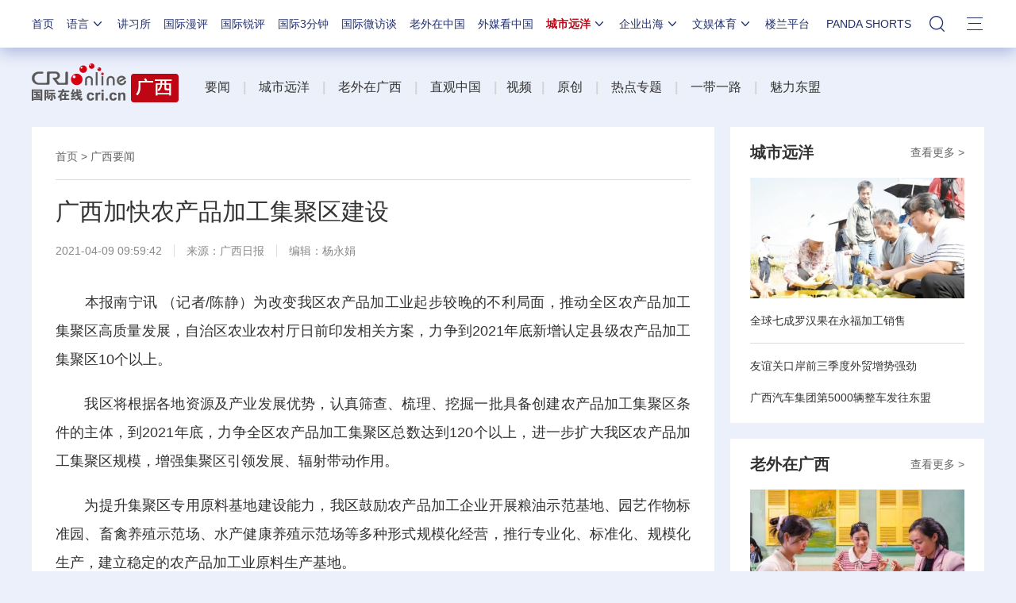

--- FILE ---
content_type: application/javascript
request_url: https://p.data.cctv.com/ge.js
body_size: 69
content:
window.goldlog=(window.goldlog||{});goldlog.Etag="0tGmIYCHcHECARK8oGS2FxSF";goldlog.stag=2;